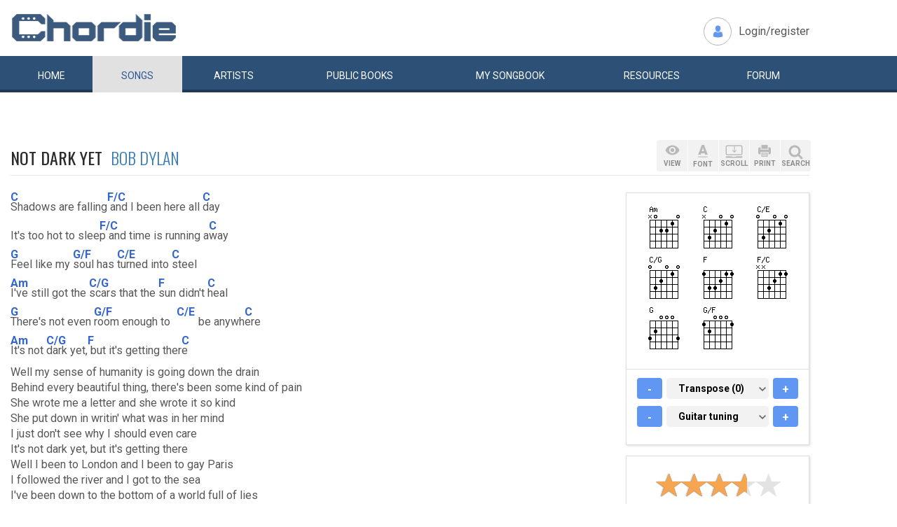

--- FILE ---
content_type: text/html; charset=UTF-8
request_url: https://www.chordie.com/chord.pere/dylanchords.info/38_toom/notdarkyet.htm
body_size: 11105
content:
<!DOCTYPE html>
<html lang="en">
  <head>
	<title>Not Dark Yet Bob Dylan Chords and Lyrics for Guitar</title>
    <meta charset="utf-8">
    <meta http-equiv="X-UA-Compatible" content="IE=edge">
    <meta name="msvalidate.01" content="C7841A34694C799C40DE1047B032EFDF" />
    <meta name="viewport" content="width=device-width, initial-scale=1">
    <meta name="keywords" content="Not,Dark,Yet,Bob,Dylan, Guitar Chords, Guitar Tabs, Song Lyrics, Tab, Tabluature, Guitar, Tabulature, Tablauture, Tabs, Chord, Chords, Guitar, Song, Songs, Songbook, Lyric, Lyrics, Transpose, Chord Grids, Chord Diagram, Diagram, Free, Free Music, Music, Rock, Pop, Jazz, Dylan, Coldplay, Guitarist"/>
    <meta name="description" content="Not Dark Yet Bob Dylan Chords and Lyrics for Guitar" />
    <meta name="author" content="www.chordie.com">
    <link rel="shortcut icon" href="/images/chordielogo.ico" type="image/x-icon">
	<link rel="icon" href="/images/chordielogo.ico" type="image/x-icon">
	<script type="text/javascript" src="//d3br342n551921.cloudfront.net/script.js"></script>
	<!-- CSS -->
	<!--<link href="/css/fonts.css" rel="stylesheet">-->
	<!--<link href="https://esolz.co.in/lab5/html/guitar/css/custom.css" rel="stylesheet">-->
	<!--  <link href="/css/developer.css" rel="stylesheet">-->
	<link href='https://fonts.googleapis.com/css?family=Roboto:400,300,100,500,700,900' rel='stylesheet' type='text/css'>
	<link href='https://fonts.googleapis.com/css?family=Oswald:400,300,700' rel='stylesheet' type='text/css'>
  <link href='https://fonts.googleapis.com/css?family=Montserrat:400,700' rel='stylesheet' type='text/css'> 
  
  <link href="/css/bootstrap.css" rel="stylesheet">
  <link href="/css/bootstrap-select.min.css" rel="stylesheet">
  <link href="/css/dd.css" rel="stylesheet">

  
   <!--<link href="/css/custom_060316c.css" rel="stylesheet">-->
	<link href="/css/custom_280818.css" rel="stylesheet">
		<!-- Quantcast Choice. Consent Manager Tag -->
<script type="text/javascript" async=true>
    var elem = document.createElement('script');
    elem.src = 'https://quantcast.mgr.consensu.org/cmp.js';
    elem.async = true;
    elem.type = "text/javascript";
    var scpt = document.getElementsByTagName('script')[0];
    scpt.parentNode.insertBefore(elem, scpt);
    (function() {
    var gdprAppliesGlobally = false;
    function addFrame() {
        if (!window.frames['__cmpLocator']) {
        if (document.body) {
            var body = document.body,
                iframe = document.createElement('iframe');
            iframe.style = 'display:none';
            iframe.name = '__cmpLocator';
            body.appendChild(iframe);
        } else {
            // In the case where this stub is located in the head,
            // this allows us to inject the iframe more quickly than
            // relying on DOMContentLoaded or other events.
            setTimeout(addFrame, 5);
        }
        }
    }
    addFrame();
    function cmpMsgHandler(event) {
        var msgIsString = typeof event.data === "string";
        var json;
        if(msgIsString) {
        json = event.data.indexOf("__cmpCall") != -1 ? JSON.parse(event.data) : {};
        } else {
        json = event.data;
        }
        if (json.__cmpCall) {
        var i = json.__cmpCall;
        window.__cmp(i.command, i.parameter, function(retValue, success) {
            var returnMsg = {"__cmpReturn": {
            "returnValue": retValue,
            "success": success,
            "callId": i.callId
            }};
            event.source.postMessage(msgIsString ?
            JSON.stringify(returnMsg) : returnMsg, '*');
        });
        }
    }
    window.__cmp = function (c) {
        var b = arguments;
        if (!b.length) {
        return __cmp.a;
        }
        else if (b[0] === 'ping') {
        b[2]({"gdprAppliesGlobally": gdprAppliesGlobally,
            "cmpLoaded": false}, true);
        } else if (c == '__cmp')
        return false;
        else {
        if (typeof __cmp.a === 'undefined') {
            __cmp.a = [];
        }
        __cmp.a.push([].slice.apply(b));
        }
    }
    window.__cmp.gdprAppliesGlobally = gdprAppliesGlobally;
    window.__cmp.msgHandler = cmpMsgHandler;
    if (window.addEventListener) {
        window.addEventListener('message', cmpMsgHandler, false);
    }
    else {
        window.attachEvent('onmessage', cmpMsgHandler);
    }
    })();
    window.__cmp('init', {
        Language: 'en',
        'Initial Screen Title Text': 'Can we use your data to tailor ads for you?',
        'Initial Screen Reject Button Text': 'I do not accept',
        'Initial Screen Accept Button Text': 'I accept',
        'Initial Screen Purpose Link Text': 'Additional Vendor Policies',
        'Purpose Screen Body Text': 'You can set your consent preferences and determine how you want your data to be used based on the purposes below. You may set your preferences for us independently from those of third-party partners. Each purpose has a description so that you know how we and partners use your data.',
        'Vendor Screen Body Text': 'You can set consent preferences for each individual third-party company below. Expand each company list item to see what purposes they use data for to help make your choices. In some cases, companies may disclose that they use your data without asking for your consent, based on their legitimate interests. You can click on their privacy policies for more information and to opt out.',
        'Vendor Screen Accept All Button Text': 'Accept all',
        'Vendor Screen Reject All Button Text': 'Reject all',
        'Initial Screen Body Text': 'We and our partners use technology such as cookies on our site to personalise content and ads and analyse our traffic. Click <b>I ACCEPT</b> below to consent to the use of this technology across the web. You can change your mind and change your consent choices at anytime by returning to this site\'s <a class="qc-cmp-alt-action" href="https://greatergood.com/privacy" target="_blank">privacy policy</a>. If you choose <b>I DO NOT ACCEPT</b> we will continue to use cookies for features of this site and non-personalized ads. You can find out more about how google uses cookies here <a href="https://policies.google.com/technologies/partner-sites" target="_blank" class="qc-cmp-alt-action">Google Cookie Policy</a>. You can find a list of additional advertising partners and how they use your data here <a class="qc-cmp-alt-action" onclick="window.__cmpui(\'updateConsentUi\',2)">Additional Vendor Policies</a>.',
		'Initial Screen Body Text Option': 1,
		'Publisher Name': 'Chordie AS',
		'Publisher Logo': 'https://www.chordie.com/images/chords.png',
		'UI Layout': 'banner',
		'Non-Consent Display Frequency': 14,
    });
</script>
<!-- End Quantcast Choice. Consent Manager Tag -->
    <style>
        .qc-cmp-button {
          background-color: #2C5077 !important;
          border-color: #2C5077 !important;
        }
        .qc-cmp-button:hover {
          background-color: transparent !important;
          border-color: #2C5077 !important;
        }
        .qc-cmp-alt-action,
        .qc-cmp-link {
          color: #2C5077 !important;
        }
        .qc-cmp-button {
          color: #5C90E7 !important;
        }
        .qc-cmp-button.qc-cmp-secondary-button {
          color: #2C5077 !important;
        }
        .qc-cmp-button.qc-cmp-button.qc-cmp-secondary-button:hover {
          color:#ffffff !important;
        }
        .qc-cmp-button.qc-cmp-secondary-button {
          border-color: #2C5077 !important;
          background-color: transparent !important;
        }
        .qc-cmp-button.qc-cmp-secondary-button:hover {
          background-color: #2C5077 !important;
        }
        .qc-cmp-ui,
        .qc-cmp-ui .qc-cmp-main-messaging,
        .qc-cmp-ui .qc-cmp-messaging,
        .qc-cmp-ui .qc-cmp-beta-messaging,
        .qc-cmp-ui .qc-cmp-title,
        .qc-cmp-ui .qc-cmp-sub-title,
        .qc-cmp-ui .qc-cmp-purpose-info,
        .qc-cmp-ui .qc-cmp-table,
        .qc-cmp-ui .qc-cmp-table-header,
        .qc-cmp-ui .qc-cmp-vendor-list,
        .qc-cmp-ui .qc-cmp-vendor-list-title {
            color: #2C5077 !important;
        }
        .qc-cmp-ui a,
        .qc-cmp-ui .qc-cmp-alt-action {
          color: #2C5077 !important;
        }
        .qc-cmp-ui {
            background-color: #FFFFFF !important;
        }
        .qc-cmp-publisher-purposes-table .qc-cmp-table-header {
          background-color: #fafafa !important;
        }
        .qc-cmp-publisher-purposes-table .qc-cmp-table-row {
          background-color: #ffffff !important;
        }
        .qc-cmp-small-toggle.qc-cmp-toggle-on,
        .qc-cmp-toggle.qc-cmp-toggle-on {
            background-color: #2C5077 !important;
            border-color: #2C5077 !important;
        }
    </style>	
			<!--Proper Media header tag-->
		<script>
			var propertag = propertag || {};
			propertag.cmd = propertag.cmd || [];
			(function() {
			var pm = document.createElement('script');
			pm.async = true; pm.type = 'text/javascript';
			var is_ssl = 'https:' == document.location.protocol;
			pm.src = (is_ssl ? 'https:' : 'http:') + '//global.proper.io/chordie.min.js';
			var node = document.getElementsByTagName('script')[0];
			node.parentNode.insertBefore(pm, node);
			})();
		</script>

		
	<!-- Bootstrap core JavaScript-->
    <script src="/js/jquery-1.9.1.min.js"></script>
	<script src="/js/bootstrap.min.js"></script>
	<script src="/js/bootstrap-select.js"></script>
	<script src="/js/jquery.dd.min.js"></script>
    <script src="/js/Placeholders.min.js"></script>
    <script src="/js/jquery.autocomplete.js"></script>
    <script src="/js/jscolor.min.js"></script>
	<script src="/js/star-rating.js"></script>
    
    <!-- custum js: all js function initialized on this file --> 
   		<!--<script src="/js/custom_060316.js"></script>-->
		<script src="/js/custom_230416.js"></script>
	    
      
  <!-- Header Tag Code --> <script data-cfasync='false' type='text/javascript'>/*<![CDATA[*/(function (a, c, s, u){'Insticator'in a || (a.Insticator={ad:{loadAd: function (b){Insticator.ad.q.push(b)}, q: []}, helper:{}, embed:{}, version: "3.0", q: [], load: function (t, o){Insticator.q.push({t: t, o: o})}}); var b=c.createElement(s); b.src=u; b.async=!0; var d=c.getElementsByTagName(s)[0]; d.parentNode.insertBefore(b, d)})(window, document, 'script', '//d2na2p72vtqyok.cloudfront.net/client-embed/f64a7da9-b234-41be-9fd4-3d98ec6e7f5b.js');/*]]>*/</script> <!-- End Header Tag Code -->

    
    <!--<script src="/js/star-rating.js"></script>    -->

    <!-- HTML5 shim and Respond.js IE8 support of HTML5 elements and media queries -->
    <!--[if lt IE 9]>
      <script src="https://oss.maxcdn.com/libs/html5shiv/3.7.0/html5shiv.js"></script>
      <script src="https://oss.maxcdn.com/libs/respond.js/1.4.2/respond.min.js"></script>
    <![endif]-->
    
    <!-- which version of internet explorer support this site -->
    <script> var ISOLDIE = false; </script>
	<!--[if lt IE 9]>
	     <script> var ISOLDIE = true; </script>
	<![endif]-->
	<script>
	     if(ISOLDIE) {
	          alert("Your browser currently does not support this feature. Please upgrade.");
	          window.location = 'https://www.microsoft.com/en-us/download/internet-explorer-9-details.aspx';
	     }	
	</script>
<script language="javascript">
        $(document).ready(function(e) {
        try {
        $("body select").msDropDown();
        } catch(e) {
        alert(e.message);
        }
        });
</script>

<script>
  (function(i,s,o,g,r,a,m){i['GoogleAnalyticsObject']=r;i[r]=i[r]||function(){
  (i[r].q=i[r].q||[]).push(arguments)},i[r].l=1*new Date();a=s.createElement(o),
  m=s.getElementsByTagName(o)[0];a.async=1;a.src=g;m.parentNode.insertBefore(a,m)
  })(window,document,'script','//www.google-analytics.com/analytics.js','ga');

  ga('create', 'UA-78566-1', 'auto');
  ga('send', 'pageview');

</script>


    
  </head>
  <body>
 

 
<!--      left skyscraper google ads on all screen sizes over 1536px -->

<div class="skyscrapers left ">
		<!-- /36090041/LargeSkyscraper_160x900 -->
		<div class="dfp proper-ad-unit">
    		<div id="proper-ad-chordie_left_1"> <script> propertag.cmd.push(function() { proper_display('chordie_left_1'); }); </script> </div>
		</div>
</div> 
<!--      right skyscraper google ads on all screen sizes over 1440px -->
<div class="skyscrapers right " style="width: 160px;height:600px;position: absolute;">
		<!-- /36090041/LargeSkyscraper_160x900 ....it is really 160x600-->
		<div class="dfp proper-ad-unit">
    	<div id="proper-ad-chordie_right_1"> <script> propertag.cmd.push(function() { proper_display('chordie_right_1'); }); </script> </div>
</div>

</div>
	<!-- header -->
    <header class="header">
		<div class="container">
							<a class="navbar-brand" href="https://www.chordie.com"><img id="logoimg" height="40" width="238" src="/images/chords.png" alt="Guitar Tabs, Chords and Lyrics" /></a>
			  
			
						<div class="header-right">
				<ul class="header-link">
					<li class="login">
					<a href="/forum/login.php">Login/register</a>					</li>
				</ul>
			</div>
					</div> 
		<!-- /.container -->
		<!-- navbar -->
		<div class="navbar navbar-inverse" role="navigation">
	      <div class="container">
	          <ul class="nav navbar-nav">
	            <li ><a href="/index.php"><span></span>Home</a></li>
	            <li class="active"><a href="/browsesong.php"><span></span>Songs</a></li>
	            <li ><a href="/browseartist.php"><span></span>Artists</a></li>
	            <li ><a href="/publicbooks.php">Public <span>books</span></a></li>
	            <li ><a href="/songbook.php">My <span>song</span>book</a></li>
	            <li ><a href="/resources.php">Resources</a></li>
	            <li ><a href="/forum/index.php">Forum</a></li>
	          </ul>
	      </div>
	   </div> <!-- /.navbar -->

<div style="display: none;border: 5px solid red;margin-top: 10px;margin-left: 20%; margin-right: 20%;padding: 5px;text-align: center;"><b>Update 25:10. 13:00. Site is back up running again. Songbooks are recovered. Woring on getting search back up..</b></div>


<div id="searchbar" class="container displaynone">
			<div class="searchWrap">
			
        <form method="get" id="f" action="/result.php">
        		<input type="text" name="q" id="autocomplete" autocomplete="off" class="form-control" placeholder="free text search for guitar chords and lyrics....."  value="" />
						<button type="submit" class="btn btn-search">Search</button>
	       </form>
			</div>
		</div>	</header>
<script>
  window.fbAsyncInit = function() {
    FB.init({
      appId      : '1677727675850281',
      xfbml      : true,
      version    : 'v2.5'
    });
  };

  (function(d, s, id){
     var js, fjs = d.getElementsByTagName(s)[0];
     if (d.getElementById(id)) {return;}
     js = d.createElement(s); js.id = id;
     js.src = "//connect.facebook.net/en_US/sdk.js";
     fjs.parentNode.insertBefore(js, fjs);
   }(document, 'script', 'facebook-jssdk'));
</script>


	<section class="content">
		<div class="container">			
 
	<!-- Horisontal Pri 2 - Place high - It will only show when left is hidden - ie screen size smaller than 1535px-->
	<div class="leaderboard pri2">
	<div class="morethanthousand">
					<!-- /36090041/LargeLeaderboad_970x90 -->
					<div class="dfp proper-ad-unit">
    					<div id="proper-ad-chordie_leaderboard"> <script> propertag.cmd.push(function() { proper_display('chordie_leaderboard'); }); </script> </div>
					</div>
			</div>
			<div class="lessthanthousand">
					<!-- /36090041/SmallLeaderboard_728x90 -->
					<div class="dfp proper-ad-unit">
    					<div id="proper-ad-chordie_leaderboard"> <script> propertag.cmd.push(function() { proper_display('chordie_leaderboard'); }); </script> </div>
					</div>
			</div>
			<div class="onlymobile"  style="min-width:320px;min-height: 10px;">
				<div class="proper-ad-unit">
    					<div id="proper-ad-chordie_content_1"> <script> propertag.cmd.push(function() { proper_display('chordie_content_1'); }); </script> </div>
				</div>
			</div>
  </div><br /><br />

		
<h1 class="titleLeft">Not Dark Yet&nbsp;&nbsp;<a href="/song.php/songartist/Bob+Dylan/index.html"><span>Bob Dylan</span></a></h1>

<div class="row chordContent adjust_grid">

<div class="col-sm-8 col-md-9">
<div id="song" class="songChord"><div id="firstcol">

<div class="textline"> </div>


<div class="chordline"> <span class="bracket">[</span><span class="relc"><span class="absc C">C</span></span><span class="bracket">]</span>Shadows are falling<span class="bracket">[</span><span class="relc"><span class="absc F/C">F/C</span></span><span class="bracket">]</span> and I been here all <span class="bracket">[</span><span class="relc"><span class="absc C">C</span></span><span class="bracket">]</span>day</div>


<div class="chordline"> It's too hot to slee<span class="bracket">[</span><span class="relc"><span class="absc F/C">F/C</span></span><span class="bracket">]</span>p and time is running a<span class="bracket">[</span><span class="relc"><span class="absc C">C</span></span><span class="bracket">]</span>way</div>


<div class="chordline"> <span class="bracket">[</span><span class="relc"><span class="absc G">G</span></span><span class="bracket">]</span>Feel like my <span class="bracket">[</span><span class="relc"><span class="absc G/F">G/F</span></span><span class="bracket">]</span>soul has <span class="bracket">[</span><span class="relc"><span class="absc C/E">C/E</span></span><span class="bracket">]</span>turned into <span class="bracket">[</span><span class="relc"><span class="absc C">C</span></span><span class="bracket">]</span>steel</div>


<div class="chordline"> <span class="bracket">[</span><span class="relc"><span class="absc Am">Am</span></span><span class="bracket">]</span>I've still got the <span class="bracket">[</span><span class="relc"><span class="absc C/G">C/G</span></span><span class="bracket">]</span>scars that the <span class="bracket">[</span><span class="relc"><span class="absc F">F</span></span><span class="bracket">]</span>sun didn't <span class="bracket">[</span><span class="relc"><span class="absc C">C</span></span><span class="bracket">]</span>heal</div>


<div class="chordline"> <span class="bracket">[</span><span class="relc"><span class="absc G">G</span></span><span class="bracket">]</span>There's not even <span class="bracket">[</span><span class="relc"><span class="absc G/F">G/F</span></span><span class="bracket">]</span>room enough to <span class="bracket">[</span><span class="inlc"><span class="absc C/E">C/E</span></span><span class="bracket">]</span>be anywh<span class="bracket">[</span><span class="relc"><span class="absc C">C</span></span><span class="bracket">]</span>ere</div>


<div class="chordline"> <span class="bracket">[</span><span class="relc"><span class="absc Am">Am</span></span><span class="bracket">]</span>It's not <span class="bracket">[</span><span class="relc"><span class="absc C/G">C/G</span></span><span class="bracket">]</span>dark yet,<span class="bracket">[</span><span class="relc"><span class="absc F">F</span></span><span class="bracket">]</span> but it's getting ther<span class="bracket">[</span><span class="relc"><span class="absc C">C</span></span><span class="bracket">]</span>e</div>


<div class="textline"> </div>


<div class="textline"> Well my sense of humanity is going down the drain</div>


<div class="textline"> Behind every beautiful thing, there's been some kind of pain</div>


<div class="textline"> She wrote me a letter and she wrote it so kind</div>


<div class="textline"> She put down in writin' what was in her mind</div>


<div class="textline"> I just don't see why I should even care</div>


<div class="textline"> It's not dark yet, but it's getting there</div>


<div class="textline"> </div>


<div class="textline"> Well I been to London and I been to gay Paris</div>


<div class="textline"> I followed the river and I got to the sea</div>


<div class="textline"> I've been down to the bottom of a world full of lies</div>


<div class="textline"> I ain't lookin for nothin' in anyone's eyes</div>


<div class="textline"> Sometimes my burden is more than I can bear</div>


<div class="textline"> It's not dark yet, but it's getting there</div>


<div class="textline"> </div>


<div class="textline"> I was born here and I'll die here, against my will*)</div>


<div class="textline"> I know it looks like I'm movin' but I'm standin' still</div>


<div class="textline"> Every nerve in my body is so vacant and numb</div>


<div class="textline"> I can't even remember what it was I came here to get away from</div>


<div class="textline"> Don't even hear the murmur of a prayer</div>


<div class="textline"> It's not dark yet, but it's getting there</div>


<div class="textline"> </div>


<div class="textline"> </div>


<div class="textline"> <span class="comment">*)From a recension by Martin Grossman</span></div>


<div class="textline"> </div>


<div class="textline"> <span class="comment">Dylan the Talmudist </span></div>


<div class="textline"> </div>


<div class="textline"> <span class="comment">In the last verse of &ldquo;Not Dark Yet,&rdquo; Dylan paraphrases lines from</div>


<div class="textline"> the Pirke Avot, which lends credence to the rumors that he has been</div>


<div class="textline"> studying Talmud in recent years. He sings,</span></div>


<div class="textline"> </div>


<div class="textline"> I was born here and I'll die here against my will</div>


<div class="textline"> </div>


<div class="textline"> <span class="comment">In the Pirke Avot (Ethics of the Fathers), 4:29, the language is</div>


<div class="textline"> strikingly similar:</span></div>


<div class="textline"> </div>


<div class="textline"> &ldquo;And not let your evil inclination assure you that the</div>


<div class="textline"> grave will be a place of refuge for you &ndash; for against your will you</div>


<div class="textline"> were created, against your will you were born, against your will you</div>


<div class="textline"> live, against your will you die, and against your will you are</div>


<div class="textline"> destined to give an account before the Supreme King of Kings, the</div>


<div class="textline"> Holy One Blessed be He.&rdquo;</div>


<div class="textline"> </div>


<div class="textline"> </div>


<div class="textline"> <span class="comment">Tabbed by Eyolf Østrem - dylanchords.info</span></div>

<br />
</div>

<pre id="placeholderChordpro" style="display: none;"></pre><div id="importantBox" class="importantBox">
<p><span>Important</span>: The song above is NOT stored on the Chordie server. The <a href="http://dylanchords.info/38_toom/notdarkyet.htm">original song</a> is hosted at <a href="http://http://dylanchords.info">dylanchords.info</a>. Chordie works as a search engine and provides on-the-fly formatting. Chordie does not index songs against artists&apos;/composers&apos; will. To remove this song please <a rel="nofollow" href="/removesong.php?url=http%3A%2F%2Fdylanchords.info%2F38_toom%2Fnotdarkyet.htm" class="link">click here.</a>  </p> </div></div>
</div><!-- right panel -->
<div id="stickyWrap" class="col-sm-4 col-md-3">
    
    
    
<div class="clearfix">
        <button class="rigtPanelToggle">
            <span></span>
            <span></span>
            <span></span>
        </button>
    </div>
    
<div class="rightStickyPanel">
    
<div class="btn-box">
    
<div class="btn-group gray-group chordBtnG">
    <button class="btn btn-view" data-placement="bottom" title="" data-original-title="View"><span>VIEW</span></button>
       <!--<button class="btn btn-tune" data-placement="bottom" title="" data-original-title="Tune"><span>TUNE</span></button>-->
        <button class="btn btn-font" data-placement="bottom" title="" data-original-title="Font"><span>FONT</span></button>
        <button class="btn btn-display" data-placement="bottom" title="" data-original-title="Auto Scroll"><span>SCROLL</span></button>
        <button class="btn btn-print" data-placement="bottom" title="" data-original-title="Print">
            <span>PRINT</span>
        </button>
        <button class="btn srch-icon" data-placement="bottom" title="" data-original-title="Link">
            <span>SEARCH</span>
        </button>
    </div>

                     <div id="viewDropDown" class="customDropdown">
                    <button class="remove">x</button>
                    
<div class="capsGroup">
                        <a href="#" class="label label-default active btn-normalview">Normal</a>
                        <a href="#" class="label label-default btn-lyricview">Lyrics</a>
                        <a href="#" class="label label-default btn-chordview">Chords</a>
                        <a href="#" class="label label-default btn-tabview">Tabs</a>
                                                                <a href="#" class="label label-default btn-chordproview">ChordPro</a>
                    </div>
                </div>
                <div id="fontDropDown" class="customDropdown">
                    <button class="remove">x</button>
                    
<div class="capsGroup">
                        <a href="#" class="label label-default btn-small">Small</a>
                        <a href="#" class="label label-default btn-medium active">Medium</a>
                        <a href="#" class="label label-default btn-large">Large</a>
                    </div>
                </div>
                <div id="displayDropDown" class="customDropdown">
                    <button class="remove">x</button>
                    
<div class="capsGroup">
                        <a href="#" id="pause" class="label label-default btn-pausescroll active" style="display: none;">Pause</a>
                        <a href="#" id="start" class="label label-default btn-startscroll active">Start</a>
                        
                        <a href="#" class="label label-normal btn-speed1">1</a>
                        <a href="#" class="label label-normal btn-speed2">2</a>
                        <a href="#" class="label label-normal btn-speed3">3</a>
                        <a href="#" class="label label-normal btn-speed4 active">4</a>
                        <a href="#" class="label label-normal btn-speed5">5</a>
                        <a href="#" class="label label-normal btn-speed6">6</a>
                        <a href="#" class="label label-normal btn-speed7">7</a>
                        <input id="scrollspeed" type="text" value="500" style="display: none;"/>
                    </div>
                </div>
                <div id="printDropDown" class="customDropdown">
                    <button class="remove">x</button>
                    
<div class="capsGroup">
                        <table style="font-size: 90%;line-height: 2em;">
                                        
                        <tr><td>
                        Text color:</td><td><input style="width:130px;line-height:1.4em;padding-left: 5px;padding-right: 5px;border: 1px solid grey;" class="jscolor {position:'bottom',width:110, shadow:true,backgroundColor:'white', insetColor:'#000'}" value="000000"></td></tr>
                        <tr><td>
                        Chord color:</td><td><input style="width:130px;line-height: 1.4em;padding-left: 5px;padding-right: 5px;border: 1px solid grey;" class="jscolor {position:'bottom',width:110, shadow:true,backgroundColor:'white', insetColor:'#000'}" value="3366CC"></td></tr>
                        </td></tr>
                        <tr><td>
                        Chord grids:</td><td><button href="#" id="chartsYES" class="label label-default active">Images</button>&nbsp;<button href="#" id="chortsNO" class="label label-default">No Images</button>
                        </td></tr>
                        <tr><td>
                        Font size:</td><td><button href="#" id="XS" class="label label-default">XS</button>&nbsp;<button href="#" id="S" class="label label-default">S</button>&nbsp;<button href="#" id="M" class="label label-default active">M</button>&nbsp;<button href="#" id="L" class="label label-default">L</button>&nbsp;<button href="#" id="XL" class="label label-default">XL</button>
                        </td></tr>
                        <tr><td>
                        Page size:</td><td><button href="#" id="A4" class="label label-default active">A4</button>&nbsp;<button href="#" id="start" class="label label-default">Letter</button>
                        </td></tr>
                        </table>

                        <br />
                        <button href="#" id="saveprint" class="label label-default active">Save settings</button>
                        <button href="#" id="printprint" class="label label-default active">Print Preview</button>
                    </div>
                </div>

                            
                            
            </div>
                            
                      
                    
        
<div class="panelBox chordGrids">
                                        <div id="variations" style="display: none;"></div>
            <div id="chordimages" class="clearfix cordImages">
    <input id="defineinput" name="defineinput" type="hidden" value=""/><a href="/voicings.php?return=http://dylanchords.info/38_toom/notdarkyet.htm&amp;define=&amp;chord=Am&amp;tuning=EADGBE" onclick="getchords('Am','EADGBE','','1','/ramimages/i2/Amchord_N02210_1.png');return false;"><img title="click for variations" class="chord" id="chord1" height="64" width="64" alt="Am" src="/ramimages/i2/Amchord_N02210_1.png" /></a> 
<a href="/voicings.php?return=http://dylanchords.info/38_toom/notdarkyet.htm&amp;define=&amp;chord=C&amp;tuning=EADGBE" onclick="getchords('C','EADGBE','','2','/ramimages/i8/Cchord_N32010_1.png');return false;"><img title="click for variations" class="chord" id="chord2" height="64" width="64" alt="C" src="/ramimages/i8/Cchord_N32010_1.png" /></a> 
<a href="/voicings.php?return=http://dylanchords.info/38_toom/notdarkyet.htm&amp;define=&amp;chord=CslashE&amp;tuning=EADGBE" onclick="getchords('CslashE','EADGBE','','3','/ramimages/i4/CslashEchord_032010_1.png');return false;"><img title="click for variations" class="chord" id="chord3" height="64" width="64" alt="C/E" src="/ramimages/i4/CslashEchord_032010_1.png" /></a> 
<a href="/voicings.php?return=http://dylanchords.info/38_toom/notdarkyet.htm&amp;define=&amp;chord=CslashG&amp;tuning=EADGBE" onclick="getchords('CslashG','EADGBE','','4','/ramimages/i3/CslashGchord_032010_1.png');return false;"><img title="click for variations" class="chord" id="chord4" height="64" width="64" alt="C/G" src="/ramimages/i3/CslashGchord_032010_1.png" /></a> 
<a href="/voicings.php?return=http://dylanchords.info/38_toom/notdarkyet.htm&amp;define=&amp;chord=F&amp;tuning=EADGBE" onclick="getchords('F','EADGBE','','5','/ramimages/i6/Fchord_133211_1.png');return false;"><img title="click for variations" class="chord" id="chord5" height="64" width="64" alt="F" src="/ramimages/i6/Fchord_133211_1.png" /></a> 
<a href="/voicings.php?return=http://dylanchords.info/38_toom/notdarkyet.htm&amp;define=&amp;chord=FslashC&amp;tuning=EADGBE" onclick="getchords('FslashC','EADGBE','','6','/ramimages/i1/FslashCchord_NN3211_1.png');return false;"><img title="click for variations" class="chord" id="chord6" height="64" width="64" alt="F/C" src="/ramimages/i1/FslashCchord_NN3211_1.png" /></a> 
<a href="/voicings.php?return=http://dylanchords.info/38_toom/notdarkyet.htm&amp;define=&amp;chord=G&amp;tuning=EADGBE" onclick="getchords('G','EADGBE','','7','/ramimages/i0/Gchord_320003_1.png');return false;"><img title="click for variations" class="chord" id="chord7" height="64" width="64" alt="G" src="/ramimages/i0/Gchord_320003_1.png" /></a> 
<a href="/voicings.php?return=http://dylanchords.info/38_toom/notdarkyet.htm&amp;define=&amp;chord=GslashF&amp;tuning=EADGBE" onclick="getchords('GslashF','EADGBE','','8','/ramimages/i1/GslashFchord_120001_1.png');return false;"><img title="click for variations" class="chord" id="chord8" height="64" width="64" alt="G/F" src="/ramimages/i1/GslashFchord_120001_1.png" /></a> 
</div><div id="imageexplanation" class="variation"><input id="1944-06-06" type="hidden" name="1944-06-06" value="always" />
<input id="url" type="hidden" name="url" value="http://dylanchords.info/38_toom/notdarkyet.htm" />
<input id="songbook" type="hidden" name="songbook" value="" />
<input id="tuning" type="hidden" name="tuning" value="EADGBE" />
<input id="transpose" type="hidden" name="transpose" value="0" />   

  <div class="panelBoxChild">
      <div class="plus-minus">
          <button class="btn btn-primary btn-minus-transpose">-</button>
          <select name="transpose" class="selectpicker transpose">	
            <option value="-5" >-5 semitones</option>
            <option value="-4" >-4 semitones</option>
            <option value="-3" >-3 semitones</option>
            <option value="-2" >-2 semitones</option>
            <option value="-1" >-1 semitone</option>
            <option value="0" selected="selected">Transpose (0)</option>
            <option value="1" >+1 semitone</option>
            <option value="2" >+2 semitones</option>
            <option value="3" >+3 semitones</option>
            <option value="4" >+4 semitones</option>
            <option value="5" >+5 semitones</option>
            <option value="6" >+6 semitones</option>                                    
          </select>	
          <button class="btn btn-primary btn-plus-transpose">+</button>
      </div>
</div>
<div class="panelBoxChild">

      <div class="plus-minus">
      <button class="btn btn-primary btn-minus-tuning">-</button>
          <select id="selecttuning" name="tuning" class="selectpicker tuning">
            <option value="EADGBE" selected="selected">Guitar tuning</option>
            <option value="EADGBEleft" >Guitar (left)</option>
            <option value="DGBD" >5-string Banjo</option>
            <option value="CGBD" >Plectrum Banjo</option>
            <option value="CGDA" >Tenor Banjo</option>
            <option value="DGBE" >Baritone Ukulele</option>
            <option value="GCEA" >Ukulele (C)</option>
            <option value="ADFsharpB" >Ukulele (D)</option>
            <option value="GDAE" >Mandolin</option>
          </select>
          <button class="btn btn-primary btn-plus-tuning">+</button>
      </div>
</div>
 </div></div>                              
  <div class="panelBox ratingBox">
  <div class="panelBoxChild">
                                  <div class="star_editing">
                                <!-- star rating -->
                                <form id="songrating"> 
                                          <input id="ratingtype" name="ratingtype" type="hidden" value="" />
                                          <input id="ratingvalue" name="ratingvalue" type="hidden" value="" />
                                          <input id="url" name="url" type="hidden" value="http://dylanchords.info/38_toom/notdarkyet.htm" />
                                          <input id="secret" name="secret" type="hidden" value="57225851d0" />
                                      </form>
                                          <input id="starrating" value="3.6" type="number" class="rating" min=0 max=5 step=0.5 data-size="xs" >
                                          <h5>Rate #1 of 11 versions</h5>
                                  </div>
                                  <div class="plus-minus">
                    <button class="btn btn-primary btn-minus-url">-</button>

                              <div class="selectA_c">
                              <select name="webmenu" id="alternatives" class="selectpicker">

                                <option value="dylanchords.info/38_toom/notdarkyet.htm" data-image="/images/ratingstar12.png" selected="selected">dylanchords.info</option>
    <option value="www.guitaretab.com/b/bob-dylan/273720.html" data-image="/images/ratingstar9.png" >guitaretab.com</option>
    <option value="www.guitartabs.cc/tabs/b/bob_dylan/not_dark_yet_crd.html" data-image="/images/ratingstar9.png" >guitartabs.cc</option>
    <option value="www.guitartabs.cc/tabs/b/bob_dylan/not_dark_yet_crd_ver_4.html" data-image="/images/ratingstar9.png" >guitartabs.cc</option>
    <option value="www.guitartabs.cc/tabs/b/bob_dylan/not_dark_yet_crd_ver_2.html" data-image="/images/ratingstar9.png" >guitartabs.cc</option>
    <option value="www.xguitar.com/guitar-tabs/bob_dylan/time_out_of_mind/not_dark_yet.txt" data-image="/images/ratingstar9.png" >xguitar.com</option>
    <option value="www.azchords.com/b/bobdylan-tabs-547/notdarkyet-tabs-906173.html" data-image="/images/ratingstar9.png" >azchords.com</option>
    <option value="www.azchords.com/b/bobdylan-tabs-547/notdarkyet1-tabs-447851.html" data-image="/images/ratingstar9.png" >azchords.com</option>
    <option value="www.azchords.com/b/bobdylan-tabs-547/notdarkyet-tabs-447850.html" data-image="/images/ratingstar9.png" >azchords.com</option>
    <option value="www.azchords.com/b/bobdylan-tabs-547/notdarkyet2-tabs-545655.html" data-image="/images/ratingstar9.png" >azchords.com</option>
    <option value="www.guitartabs.cc/tabs/b/bob_dylan/not_dark_yet_crd_ver_3.html" data-image="/images/ratingstar8.png" >guitartabs.cc</option>
                                  </select>


                              



                                <button class="btn btn-primary btn-plus-url">+</button>
                                      </div>
                                      
                                  </div>
                                  
                              </div>

  </div>
  <div class="panelBox Jango">
                            <div class="text-center">
                            <h4><span>Jango Player</span></h4>    
                            <div class="jangocontainer">
                                                          	<a id="jango" href=" https://redirect.jango.com/ad=pid_chordie2_aid_jangoplayer/www.jango.com/music/Bob+Dylan/Not+Dark+Yet" target="_blank">
                            	<div class="jangotext">&nbsp;Not&nbsp;Dark&nbsp;Yet</div>
                            	<img alt="Jango Player" src="/images/jango_200x38.png" /><img alt="." src="https://p.jango.com/chordie2.gif" style="width:1px;height:1px;"></a>
															
														</div>
 													 </div>
                        </div>             
                             
          <div class="panelBox songbookBox"  style="position: relative;">
          <div id="addedtosongbook" style="z-index:99;left: 0px;top:0px;display: none; width: 100%;height: 100%;position: absolute;background-color: white;padding: 10px;text-align: center;padding-top: 15px;"><h4><span id="songbookaddtext">Song added to songbook</span></h4>
            <a id="songbookaddlink" href="/songbook.php"><span id="songbookaddname">songbook</span></a>
          </div>
													                            <div class="panelBoxChild">
																<h4><a href="/forum/login.php">Login - add to songbook</a></h4>
                                <div class="addSong">
																		<textarea id="chordproContent" name="chopro" style="display: none;">{t:Not Dark Yet}
 {st:Bob Dylan}
 
 [C]Shadows are falling[F/C] and I been here all [C]day
 It's too hot to slee[F/C]p and time is running a[C]way
 [G]Feel like my [G/F]soul has [C/E]turned into [C]steel
 [Am]I've still got the [C/G]scars that the [F]sun didn't [C]heal
 [G]There's not even [G/F]room enough to [C/E]be anywh[C]ere
 [Am]It's not [C/G]dark yet,[F] but it's getting ther[C]e
 
 Well my sense of humanity is going down the drain
 Behind every beautiful thing, there's been some kind of pain
 She wrote me a letter and she wrote it so kind
 She put down in writin' what was in her mind
 I just don't see why I should even care
 It's not dark yet, but it's getting there
 
 Well I been to London and I been to gay Paris
 I followed the river and I got to the sea
 I've been down to the bottom of a world full of lies
 I ain't lookin for nothin' in anyone's eyes
 Sometimes my burden is more than I can bear
 It's not dark yet, but it's getting there
 
 I was born here and I'll die here, against my will*)
 I know it looks like I'm movin' but I'm standin' still
 Every nerve in my body is so vacant and numb
 I can't even remember what it was I came here to get away from
 Don't even hear the murmur of a prayer
 It's not dark yet, but it's getting there
 
 
 {c:*)From a recension by Martin Grossman}
 
 {c:Dylan the Talmudist }
 
 {c:In the last verse of &#38;ldquo;Not Dark Yet,&#38;rdquo; Dylan paraphrases lines from
 the Pirke Avot, which lends credence to the rumors that he has been
 studying Talmud in recent years. He sings,}
 
 I was born here and I'll die here against my will
 
 {c:In the Pirke Avot (Ethics of the Fathers), 4:29, the language is
 strikingly similar:}
 
 &#38;ldquo;And not let your evil inclination assure you that the
 grave will be a place of refuge for you &#38;ndash; for against your will you
 were created, against your will you were born, against your will you
 live, against your will you die, and against your will you are
 destined to give an account before the Supreme King of Kings, the
 Holy One Blessed be He.&#38;rdquo;
 
 
 {c:Tabbed by Eyolf Østrem - dylanchords.info}
</textarea>
                                </div>
                            </div>
                                                            
                        </div>


                        
              
              					
              
                        
                        <div class="panelBox shareBox">
                            <div class="text-center"><h4 style="position: relative; top: 4px;"> <span style="position: relative;bottom: 4px;">SHARE PAGE&nbsp;&nbsp;</span></h4>
															<div class="fb-share-button" data-href="http://www.chordie.com/chord.pere/dylanchords.info/38_toom/notdarkyet.htm" data-layout="button"></div>
<a href="https://twitter.com/share" class="twitter-share-button" data-url="http://www.chordie.com/chord.pere/dylanchords.info/38_toom/notdarkyet.htm" data-text="Playing Not Dark Yet by Bob Dylan" data-related="Chordie" data-via="Chordie">Tweet</a>
<script>!function(d,s,id){var js,fjs=d.getElementsByTagName(s)[0],p=/^http:/.test(d.location)?'http':'https';if(!d.getElementById(id)){js=d.createElement(s);js.id=id;js.src=p+'://platform.twitter.com/widgets.js';fjs.parentNode.insertBefore(js,fjs);}}(document, 'script', 'twitter-wjs');</script>


                            </div>
                        </div>
					
					
					
					
					
</div>





				</div>
				</div>
<!-- FOOTER START -->
<!-- Insticator API Fire Widget --> <div id="insticator-container"><div id="div-insticator-ad-1" style="height: 280px"></div><div id="insticator-embed"></div><div id="div-insticator-ad-2" style="height: 280px"></div><script data-cfasync='false' type="text/javascript">/*<![CDATA[*/Insticator.ad.loadAd("div-insticator-ad-1");Insticator.ad.loadAd("div-insticator-ad-2");Insticator.load("em",{id : "9509c92a-6daa-44b3-92e2-090d3b903d2e"})/*]]>*/</script></div> <!-- End Insticator API Fire Widget -->        <br /><br />
            <div class="chordBottomWrap autoTrgt">
                <div class="clearfix">
                
									 
					<h4 class="subTitle">You need to log in to post comments</h4>	</div>
                <br /> 
<!-- Horisontal Pri 3 - Place poor - bottom if other is placed - Will only show when skyscrapers are hidden-->
<div class="morethanthousand">
					<!-- /36090041/LargeLeaderboad_970x90 -->
					<div class="proper-ad-unit">
    					<div id="proper-ad-chordie_content_2"> <script> propertag.cmd.push(function() { proper_display('chordie_content_1'); }); </script> </div>
				</div>
			</div>
			<div class="lessthanthousand">
					<!-- /36090041/SmallLeaderboard_728x90 -->
					<div class="proper-ad-unit">
    					<div id="proper-ad-chordie_content_2"> <script> propertag.cmd.push(function() { proper_display('chordie_content_1'); }); </script> </div>
				</div>
			</div>
			<div class="onlymobile" style="min-width:320px;min-height: 10px;">
			<div class="proper-ad-unit">
    					<div id="proper-ad-chordie_content_2"> <script> propertag.cmd.push(function() { proper_display('chordie_content_1'); }); </script> </div>
				</div>
			</div>
  </div><br /></div>
                
</div></section>
				
    <!-- footer -->
	<footer class="footer">
	
		<div class="container">
		
			<div class="footerLeft">
				<div class="fAbut"><span>About</span> chordie</div>
				<div class="fAbutTxt">
					<p>
						Guitar chords and guitar tablature made easy. Chordie is a <br />
						search engine for finding guitar chords and guitar tabs.
					</p>
				</div>
			</div>
			<div class="footerRight">
				<ul class="footer-link">
					<li><span>play their songs</span></li>
					<li><span>buy their music</span></li>
					<li><span>support the artists</span></li>
				</ul>
				<div class="copy">Copyright &copy; 2026 chordie guitar <span onclick="debug();">chords</span> - <a style="color: white;" href="privacy.php">PRIVACY POLICY</a></div>
			</div>
			
		</div>
	</footer>	
  </body>
</html>
